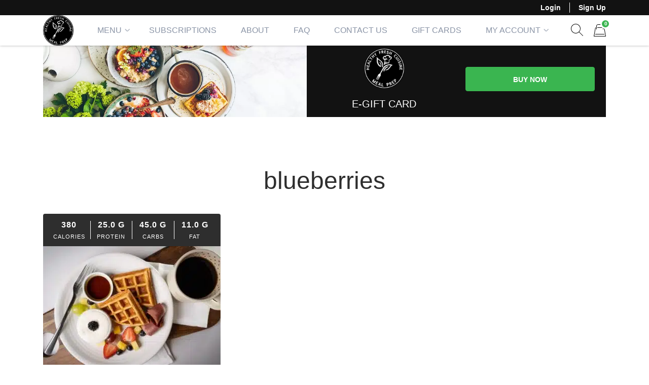

--- FILE ---
content_type: text/html; charset=utf-8
request_url: https://www.google.com/recaptcha/api2/anchor?ar=1&k=6Ld-194UAAAAAB2EnJefS-01sg2OAGMAtraQXq7E&co=aHR0cHM6Ly9oZWFsdGh5YW5kZnJlc2htZWFscHJlcC5jb206NDQz&hl=en&v=TkacYOdEJbdB_JjX802TMer9&size=invisible&anchor-ms=20000&execute-ms=15000&cb=14qgdbl46wii
body_size: 45036
content:
<!DOCTYPE HTML><html dir="ltr" lang="en"><head><meta http-equiv="Content-Type" content="text/html; charset=UTF-8">
<meta http-equiv="X-UA-Compatible" content="IE=edge">
<title>reCAPTCHA</title>
<style type="text/css">
/* cyrillic-ext */
@font-face {
  font-family: 'Roboto';
  font-style: normal;
  font-weight: 400;
  src: url(//fonts.gstatic.com/s/roboto/v18/KFOmCnqEu92Fr1Mu72xKKTU1Kvnz.woff2) format('woff2');
  unicode-range: U+0460-052F, U+1C80-1C8A, U+20B4, U+2DE0-2DFF, U+A640-A69F, U+FE2E-FE2F;
}
/* cyrillic */
@font-face {
  font-family: 'Roboto';
  font-style: normal;
  font-weight: 400;
  src: url(//fonts.gstatic.com/s/roboto/v18/KFOmCnqEu92Fr1Mu5mxKKTU1Kvnz.woff2) format('woff2');
  unicode-range: U+0301, U+0400-045F, U+0490-0491, U+04B0-04B1, U+2116;
}
/* greek-ext */
@font-face {
  font-family: 'Roboto';
  font-style: normal;
  font-weight: 400;
  src: url(//fonts.gstatic.com/s/roboto/v18/KFOmCnqEu92Fr1Mu7mxKKTU1Kvnz.woff2) format('woff2');
  unicode-range: U+1F00-1FFF;
}
/* greek */
@font-face {
  font-family: 'Roboto';
  font-style: normal;
  font-weight: 400;
  src: url(//fonts.gstatic.com/s/roboto/v18/KFOmCnqEu92Fr1Mu4WxKKTU1Kvnz.woff2) format('woff2');
  unicode-range: U+0370-0377, U+037A-037F, U+0384-038A, U+038C, U+038E-03A1, U+03A3-03FF;
}
/* vietnamese */
@font-face {
  font-family: 'Roboto';
  font-style: normal;
  font-weight: 400;
  src: url(//fonts.gstatic.com/s/roboto/v18/KFOmCnqEu92Fr1Mu7WxKKTU1Kvnz.woff2) format('woff2');
  unicode-range: U+0102-0103, U+0110-0111, U+0128-0129, U+0168-0169, U+01A0-01A1, U+01AF-01B0, U+0300-0301, U+0303-0304, U+0308-0309, U+0323, U+0329, U+1EA0-1EF9, U+20AB;
}
/* latin-ext */
@font-face {
  font-family: 'Roboto';
  font-style: normal;
  font-weight: 400;
  src: url(//fonts.gstatic.com/s/roboto/v18/KFOmCnqEu92Fr1Mu7GxKKTU1Kvnz.woff2) format('woff2');
  unicode-range: U+0100-02BA, U+02BD-02C5, U+02C7-02CC, U+02CE-02D7, U+02DD-02FF, U+0304, U+0308, U+0329, U+1D00-1DBF, U+1E00-1E9F, U+1EF2-1EFF, U+2020, U+20A0-20AB, U+20AD-20C0, U+2113, U+2C60-2C7F, U+A720-A7FF;
}
/* latin */
@font-face {
  font-family: 'Roboto';
  font-style: normal;
  font-weight: 400;
  src: url(//fonts.gstatic.com/s/roboto/v18/KFOmCnqEu92Fr1Mu4mxKKTU1Kg.woff2) format('woff2');
  unicode-range: U+0000-00FF, U+0131, U+0152-0153, U+02BB-02BC, U+02C6, U+02DA, U+02DC, U+0304, U+0308, U+0329, U+2000-206F, U+20AC, U+2122, U+2191, U+2193, U+2212, U+2215, U+FEFF, U+FFFD;
}
/* cyrillic-ext */
@font-face {
  font-family: 'Roboto';
  font-style: normal;
  font-weight: 500;
  src: url(//fonts.gstatic.com/s/roboto/v18/KFOlCnqEu92Fr1MmEU9fCRc4AMP6lbBP.woff2) format('woff2');
  unicode-range: U+0460-052F, U+1C80-1C8A, U+20B4, U+2DE0-2DFF, U+A640-A69F, U+FE2E-FE2F;
}
/* cyrillic */
@font-face {
  font-family: 'Roboto';
  font-style: normal;
  font-weight: 500;
  src: url(//fonts.gstatic.com/s/roboto/v18/KFOlCnqEu92Fr1MmEU9fABc4AMP6lbBP.woff2) format('woff2');
  unicode-range: U+0301, U+0400-045F, U+0490-0491, U+04B0-04B1, U+2116;
}
/* greek-ext */
@font-face {
  font-family: 'Roboto';
  font-style: normal;
  font-weight: 500;
  src: url(//fonts.gstatic.com/s/roboto/v18/KFOlCnqEu92Fr1MmEU9fCBc4AMP6lbBP.woff2) format('woff2');
  unicode-range: U+1F00-1FFF;
}
/* greek */
@font-face {
  font-family: 'Roboto';
  font-style: normal;
  font-weight: 500;
  src: url(//fonts.gstatic.com/s/roboto/v18/KFOlCnqEu92Fr1MmEU9fBxc4AMP6lbBP.woff2) format('woff2');
  unicode-range: U+0370-0377, U+037A-037F, U+0384-038A, U+038C, U+038E-03A1, U+03A3-03FF;
}
/* vietnamese */
@font-face {
  font-family: 'Roboto';
  font-style: normal;
  font-weight: 500;
  src: url(//fonts.gstatic.com/s/roboto/v18/KFOlCnqEu92Fr1MmEU9fCxc4AMP6lbBP.woff2) format('woff2');
  unicode-range: U+0102-0103, U+0110-0111, U+0128-0129, U+0168-0169, U+01A0-01A1, U+01AF-01B0, U+0300-0301, U+0303-0304, U+0308-0309, U+0323, U+0329, U+1EA0-1EF9, U+20AB;
}
/* latin-ext */
@font-face {
  font-family: 'Roboto';
  font-style: normal;
  font-weight: 500;
  src: url(//fonts.gstatic.com/s/roboto/v18/KFOlCnqEu92Fr1MmEU9fChc4AMP6lbBP.woff2) format('woff2');
  unicode-range: U+0100-02BA, U+02BD-02C5, U+02C7-02CC, U+02CE-02D7, U+02DD-02FF, U+0304, U+0308, U+0329, U+1D00-1DBF, U+1E00-1E9F, U+1EF2-1EFF, U+2020, U+20A0-20AB, U+20AD-20C0, U+2113, U+2C60-2C7F, U+A720-A7FF;
}
/* latin */
@font-face {
  font-family: 'Roboto';
  font-style: normal;
  font-weight: 500;
  src: url(//fonts.gstatic.com/s/roboto/v18/KFOlCnqEu92Fr1MmEU9fBBc4AMP6lQ.woff2) format('woff2');
  unicode-range: U+0000-00FF, U+0131, U+0152-0153, U+02BB-02BC, U+02C6, U+02DA, U+02DC, U+0304, U+0308, U+0329, U+2000-206F, U+20AC, U+2122, U+2191, U+2193, U+2212, U+2215, U+FEFF, U+FFFD;
}
/* cyrillic-ext */
@font-face {
  font-family: 'Roboto';
  font-style: normal;
  font-weight: 900;
  src: url(//fonts.gstatic.com/s/roboto/v18/KFOlCnqEu92Fr1MmYUtfCRc4AMP6lbBP.woff2) format('woff2');
  unicode-range: U+0460-052F, U+1C80-1C8A, U+20B4, U+2DE0-2DFF, U+A640-A69F, U+FE2E-FE2F;
}
/* cyrillic */
@font-face {
  font-family: 'Roboto';
  font-style: normal;
  font-weight: 900;
  src: url(//fonts.gstatic.com/s/roboto/v18/KFOlCnqEu92Fr1MmYUtfABc4AMP6lbBP.woff2) format('woff2');
  unicode-range: U+0301, U+0400-045F, U+0490-0491, U+04B0-04B1, U+2116;
}
/* greek-ext */
@font-face {
  font-family: 'Roboto';
  font-style: normal;
  font-weight: 900;
  src: url(//fonts.gstatic.com/s/roboto/v18/KFOlCnqEu92Fr1MmYUtfCBc4AMP6lbBP.woff2) format('woff2');
  unicode-range: U+1F00-1FFF;
}
/* greek */
@font-face {
  font-family: 'Roboto';
  font-style: normal;
  font-weight: 900;
  src: url(//fonts.gstatic.com/s/roboto/v18/KFOlCnqEu92Fr1MmYUtfBxc4AMP6lbBP.woff2) format('woff2');
  unicode-range: U+0370-0377, U+037A-037F, U+0384-038A, U+038C, U+038E-03A1, U+03A3-03FF;
}
/* vietnamese */
@font-face {
  font-family: 'Roboto';
  font-style: normal;
  font-weight: 900;
  src: url(//fonts.gstatic.com/s/roboto/v18/KFOlCnqEu92Fr1MmYUtfCxc4AMP6lbBP.woff2) format('woff2');
  unicode-range: U+0102-0103, U+0110-0111, U+0128-0129, U+0168-0169, U+01A0-01A1, U+01AF-01B0, U+0300-0301, U+0303-0304, U+0308-0309, U+0323, U+0329, U+1EA0-1EF9, U+20AB;
}
/* latin-ext */
@font-face {
  font-family: 'Roboto';
  font-style: normal;
  font-weight: 900;
  src: url(//fonts.gstatic.com/s/roboto/v18/KFOlCnqEu92Fr1MmYUtfChc4AMP6lbBP.woff2) format('woff2');
  unicode-range: U+0100-02BA, U+02BD-02C5, U+02C7-02CC, U+02CE-02D7, U+02DD-02FF, U+0304, U+0308, U+0329, U+1D00-1DBF, U+1E00-1E9F, U+1EF2-1EFF, U+2020, U+20A0-20AB, U+20AD-20C0, U+2113, U+2C60-2C7F, U+A720-A7FF;
}
/* latin */
@font-face {
  font-family: 'Roboto';
  font-style: normal;
  font-weight: 900;
  src: url(//fonts.gstatic.com/s/roboto/v18/KFOlCnqEu92Fr1MmYUtfBBc4AMP6lQ.woff2) format('woff2');
  unicode-range: U+0000-00FF, U+0131, U+0152-0153, U+02BB-02BC, U+02C6, U+02DA, U+02DC, U+0304, U+0308, U+0329, U+2000-206F, U+20AC, U+2122, U+2191, U+2193, U+2212, U+2215, U+FEFF, U+FFFD;
}

</style>
<link rel="stylesheet" type="text/css" href="https://www.gstatic.com/recaptcha/releases/TkacYOdEJbdB_JjX802TMer9/styles__ltr.css">
<script nonce="fzpP5Ub1RmaV9wwxCRVJEA" type="text/javascript">window['__recaptcha_api'] = 'https://www.google.com/recaptcha/api2/';</script>
<script type="text/javascript" src="https://www.gstatic.com/recaptcha/releases/TkacYOdEJbdB_JjX802TMer9/recaptcha__en.js" nonce="fzpP5Ub1RmaV9wwxCRVJEA">
      
    </script></head>
<body><div id="rc-anchor-alert" class="rc-anchor-alert"></div>
<input type="hidden" id="recaptcha-token" value="[base64]">
<script type="text/javascript" nonce="fzpP5Ub1RmaV9wwxCRVJEA">
      recaptcha.anchor.Main.init("[\x22ainput\x22,[\x22bgdata\x22,\x22\x22,\[base64]/[base64]/[base64]/[base64]/[base64]/[base64]/[base64]/[base64]/[base64]/[base64]/[base64]/[base64]/[base64]/[base64]/[base64]\\u003d\x22,\[base64]\x22,\x22w5jCjsKVwp7DqMOGwqTDvsKWwqMVw4RaRcKJw7HCmw0VVkMcw5EwU8KiwoDCgsKnw55vwrPCicOOccOAwq/CvcOAR0TDrsKYwqsNw4Aow4ZQam4Ywo5HI38kDMKhZX/DvkQvIVQVw5jDssORbcOrecOWw70Iw7Zcw7LCt8KcwrPCqcKAGDTDrFrDiitSdyLCgsO5wrscci1aw6vCrkdRwpLCp8KxIMOhwqgLwoNIwqxOwptywqHDgkfCjGnDkR/[base64]/ChB/Cs8OCw7rCuMOiwrEWwr0+KzFRcFpvw4rDmU/DjBbCkyrCnMKdIi5ZdkpnwqYrwrVabcKSw4ZwQ3rCkcKxw7fChsKCYcOoecKaw6HCnsKQwoXDgxbCk8OPw57DpMKwG2Y6wqrCtsO9wpvDtjRow5HDp8KFw5DCtTMQw608CMK3XzDCiMKnw5Etf8O7LXzDmG90KVJpaMK6w4pcIwbDmXbCkwJEIF1VSyrDiMOWwpLCoX/ChycyZTp/wrwsLUgtwqPCocKfwrlIw5FVw6rDmsKLwoE4w4s4wqDDkxvCjD7CnsKIwpnDpCHCnl3DpMOFwpMIwpFZwpFiHMOUwp3DpS8UVcKSw54AfcOaKMO1YsKHYhF/DMK5FMONVGk6Rn9Jw5xkw6PDpmg3TMK1G0wqwqxuNnrCtQfDpsOHwqYywrDCjMKGwp/Ds3fDtlo1wqYTf8O9w7t1w6fDlMOJF8KVw7XCjjwaw78cNMKSw6EDZmAdw4rDpMKZDMOOw5oETi/Co8O6ZsK/w6zCvMOrw4h/FsOHwpXClMK8e8KyZhzDqsOCwpPCujLDngTCrMKuwqnCksOtV8ORwqnCmcOfemvCqGnDgAHDmcO6wrtQwoHDnw0Yw4xfwoh4D8KMwq/CqhPDt8K4B8KYOjRyDMKeIyHCgsOALzt3J8KuLsKnw4NLwqvCjxpYHMOHwqcOaDnDoMKFw6TDhMK0wotUw7DCkWIcW8K5w7N+YzLDksKUXsKFwrfDmMO9bMOqVcKDwqF2XXI7wqzDlh4GaMOjwrrCvh0aYMK+wpBCwpAOPRgOwr9/FicawoRBwpg3dQxzwp7DqMOiwoEawqlREAvDncOdJAXDl8KjMsOTwqTDtCgBZMKwwrNPwo0+w5RkwqsVNEHDoCbDlcK7HsO8w5weT8KqwrDCgMO+wqA1wq4HXiAawqHDksOmCAd5UAPCi8Ocw7o1w4IYRXU5w4jCmMOSwq/[base64]/w5dBwoA0McKFwp4TO8KWwofCjsK1asO4IgR1wrXCi8OBFCpENEfCjsKNw77CqwrDqRrCmMKwMAbDocOPw7rDt1UDecOwwoULdl4gVMOOwpnDrjzDjnMOw5R2W8Oeeg57wpPDisOPZVAWeCfDtsK/[base64]/[base64]/I8OcCyDChyLCncO7VMKFLcKowr9uwq52GcOrw5Efwrhqw5MNOsKWw5LCgsOcWggFw4E1w7/[base64]/woLCmRjCrcOcQ8KHwozCsVDDvHh9K8KKDFHCkMKIwqE1wrXCpkHDkVU+w59HcyTDpsK2LMOWw4fDjAZUYg8lGcO+W8KOaDvCrMObF8OUw5McacOYwoN5XMKjwrgIYnHDq8Oew5XCjcK8wqcQT10XwqLDrFNpZEbCn34XwplYw6PDqlJAw7A2DzYHwqQcwofChsOjw7/DvnNuwpQQSsK+w78lRcKJw6HCp8OxbMKYw41yZUlFwrPCpcKtWAHDssKJw4NSw6zDvVIMw7JYb8K4wp/CtMKlIcK9NhrCtzBLXXrCp8K8IETDhXPDvMKnwqnCscOxwqEich7DknbCulNEwpFcYsOaVMKQOx3DqsKgwrJZw7ViWxbCnkPCocO/DSlyQl98FQ7Cv8KBwpM5wovDtMKTwphyPCcjEkgXfMOZEsOMw5oqZMKLw6U1wqdLw6LDgT3Dug/[base64]/DnHrDuUnCsCkbwp9TLxTCncOfGsKFw5DCgsO2w4DDiUgJEsKEfxzDlMK9w6vCsS/Dmg7Cl8KhVMOHRcKmw4tYwq/ClABhA1NEw5tiwo5APmlYV1p+w4A2w6dLw5/DsUYOQVLCmcKyw6lzwo8bwqbCvsOswqHDosK8Y8OVeiNaw7xCwo8Pw6VYw4Egwq3DpxTChE/Cm8OCw6JLDGxHw7rDnMKAKMK4azsCw6wFZDtVS8OrSUQba8OOCMOaw6LDr8KRQlrCg8KWUy5HDCVQw4zDnzDDl3fCvn4fMMOzUBfCrR1FB8O2S8OTG8OuwrjDuMK4LXYkw7/Ct8OPw7EpBBJPfkzCjCBNw6bCgsKbWVDDlWBBMEnDmWjDjcOeDAZjamXDmhgvw4EuwrrDmcOFw4jCvSfDq8KYNMKkw4nCmUV8wrnCkkzCv1g/clLCuyZPwqlcNMOww6Bqw7o4wrVnw7g1w7ZVEMKAw7NLw63DuCQYGivClMKoc8O7JsKew6sYJ8Osci/CpgQpwrfCimnDl21LwpIbw7ggKR8RLQzDkTTDhcONP8ODUzzDqsKYw4UwCjZKw7XChsKkcxnDpghTw5/DkcK/wrXCgsKuR8KUWHN5QCtawpICwp9zw6J2wobCg0nDkXrDnABTw7vDrV57w59YZg9Vw6fCqmnDr8KmIi1eLXXClU7CmsKkKGfCnMO/w5lRJh0aw6wmccKxHsKFw4lLw7QDZMOxccKowrxywp7Cq0HCqsKwwqgZUMKow4FTZWnDvXFDZsOgV8OFO8OZXsKrSnDDoT/Cj2LDpWbCqBrCgsOvw5BnwqBRwrDCq8Ksw4vCr3tIw6QRPsKXwq7CkMKRwqHCgVYZWcKGfsKaw4k0CTDDgcOFwrsaFsKTSsOqN0/DucKBw4dOLWYXbzLCtiPDicKMGj/DvlRYw5HCjiTDv03DjsKRKmvDpCTCi8O3S2wEwoR6w703X8OjWnVsw5jCqH/CmsKkN2zCnlbCoBNYwqvDr2vCiMO/w5rCrDtCecKCVsKow7pUSsK2w6YbU8KMwqPCoQJ+ZR49BkfDthx8w5coZ1tMKhk9wowxwp7DgSRCDcOrQR7DqQPCnEzDp8KQMMKaw6VbBmAEwqMOBVIkTsKtfkUQwr/[base64]/Do8KWEkPCpsKEDi8Lwr8iw7JZwojDix/CmgDDh38UXsKmw5UVLcKMwrUMTHLDgMOQEBp/[base64]/CnDLDq8O+R2ddwobDocK8AcO3EFXCisOlw5DDpcK8w6rDvT0nw7l7RiJSw4UUUUkrBXbDisOvFl7Cg1XCn2/Dt8KYDlXCm8O9KQjCuCzCsUVJMsOowpbCtW3Cp0s8HEjDoWbDrsKbwq44AFMbb8OLAsK/wo7CpMOBeQLDmRHDtMOsLsOtwo/DksKfXFfDlnDDsTdxwqfCm8OPGsO1IxloYXnDpcKuJcKBBsKZEHHCjsKbNMO3ZzXDs2XDj8OdHcO6wopPwpHCs8O1w4/Dtw42M3nDr0MxwqzCuMKGSMK4wpbDjwnCucKMwpbDqMK/O2rDn8OGPGsWw7sQNlzCk8OHw7nDq8O/O3tHw6Q5w7XDpEIUw60YaGzCpwlLw6bDkHHDsh7DhcKobxnDncOEwqHClMK9w4YsBQglw7cJPcOgasO8IUjCpsOtw63DtMK5YsOCwqsPO8OowrvCm8K1w69wI8KwesKEexfCh8OvwrE8wqtuwoPDp3nCs8OAwqnCgxXDusOpwq/DsMKFGsOdYUxGw7XCok0uaMKvwoLClMKxw6rCrMOZasKvw57ChcKvCMO8wpbDsMK4wqbDnXsUCxQSw4TCpD3Cq3Qxw4sGNjEEwowEZsO+wosvwo3DrcOCK8K5RVVGa2bCosOQKQkBWsK2w7svL8OSw6XDtWg/f8KCFsOKw6TDuAjDp8OMw7ZbX8Ocw7/DuRVqwq3CtsOow6cJAT1OScOfcFDCr1U+wrMXw63CpQ7CtS7Dp8Oiw6U8wrHDpEjCtsKVw5PCuj/DgcOEKcOcwpIpcVjDssO3by1yw6Now47Ch8O1w4DDtcOqTMKRwpFGPQ3DqsO8S8KOcsOyasObwo/[base64]/Cp8Ohw4pxQAnDg3lJJA3DlGkuJMOnwqbCsiI6w73DmMKjw4YsAsKIwrLDvcOTSMO5wqLDrmbDiBgiLcKKw64Qw5dEEcKcwpM5TsK/w5HCtFdcPybDin5IT29AwrnChHvCqMOuw4jDt1cOJcOeUF3ChUrDrlXDlFzDukrDrMKYw5bCg1FXwpBIJsOGwobDvXXCqcOLL8Oyw4DDlHkNUhPCkMOCwp/DvBY5NFHCqsKqfcKfwq5/wqrDi8OwAVnCiTvCowPCjsKawofDll5De8OMPsOOAMKIwo9Rw4LCvBDDu8OHw6wnBMKNZMKwbcOXcsKAw6AYw4dYwr1Td8ONwqDCj8Ktw45LwqDDp8Kmwrp0wps4wpUfw6DDvQFgw54Uw4XDlMKxwpDDpxLCp1vDvAXDpy7Cr8OCwo/[base64]/DuA7DmH0/TzM0JCTCniQhB8OUwq/CsmTCs8KkdMOWAMOew5rDm8KdN8KTwr5lwpzDqQnCj8KYfR4PCz8wwo46GzMaw7EuwoBKGcKvOMOHwokaHl/CixTDqEDCucOcw4B1exRgwr3DqsKePMOADMK/wrbCt8KFZFRIKALCo1jClsK/XMOmYsKqFmTCo8K+VsOfVsKaTcOLw6fDlWHDj1MOdMOkwonCjRXDji4Uw7nDgMOFw4TCjsKWEFbCosKSw7sAw5/CisOrw5rDqmPDrMKcwrjDmDTDtsKQwqLDpC/DjMK7T07Dt8KMwrTCt3PDpi7CqFpyw60mMsOQesKww7TCghTDkMOZw6tFHsKfwqzDrsOPS3o+w5nDn03CisO1wpZzwolEN8KXL8O/[base64]/CrcKcw4jDrBvCp1IIw6/DrMOkwr0Vw5XCmsK5XcOeCcOYw5vCksOJJCkxCUTCnsOTIcOcwrMOL8KOA0zDpcKjMMKjKUrDt1fCkMOEw4jCq3TCgMKAUsOkw6fChR8QAzXCjHMgwo3CrMOfOcO5SsKUQ8K6w4vDkUDCo8O1wpHCisK1GU1qw5zCgMOMw7XCjRsrGMOfw6/Cu0tpwqLDoMKkw4fDjMOFwpPDmsOpOsO+wo3CikfDqmrDnAJQw6Z3wpHCqW4CwoHDlMKjw4XDsDNvITB2IsOSTcO+YcOOTsKcdzNRw45Aw5cnwoJNAUrDszA8J8KDAcKOw5AUwoPDr8KuaGDCkmMCw60ywrbCmH1SwqJ9wp8VMQPDvHZ/KmB6w5jDh8OvLMKsPXnCrsOTwpRFw7rDn8OgAcKqwrV0w54pOyg4w5RMMnDCpirCtgnDo17DimLDtmRkw7TCphzDqsOxwo/[base64]/E2jCssOjLMOqw6bDu0fDt8OjwqtOw6TClBHDvnXClcKsd8Oxw5VrYcOIw7TCkcOMw655w7XDvHDCql0yWjBuSV8tOsOoW33ClnzDt8ONwqLDmsOMw6Uxw43CnQ9qwoJfwrnDmcKuYSg4XsKFQcOdG8OMwr/DmcOjw5jClmXDqzB7HcKvP8K2ScKYFMOww5nDu2ARwrbCi2dewoEew4Evw7PDvMK+wpXDr1/[base64]/CuMONWEpFwqTDtcKQblnDuH1qw5XCpQ8gwoQTLmvDmjpmwrM6GAnDnDXCuWnClXNGEHxLM8OJw51SAsKgDw7DkcOWwo/DjcOfR8OKS8KswpXDoRjDpMOsalYCw43CoDzDl8KFIsOtFMORw4/CsMKJE8KPw6jCk8O7McOOw6fCrMKywpHCs8OuRDZ1w7zDvy7DvcKXw7lBV8KEw41zRcOYHcO/FjDCqMOOFMOvVsOTwp8IB8KmwrnDmS5awrkKKh8YDMOsfx7Cu3skRMONXsOIw6jDuDXCumPDunsww4fCrHscwqXCsgZSCAbCvsO+w5Ekw4FFAD/CqGBgw4jCqCMdT1LDoMOIw6PDgzpOYMObw4AZw4DCucK6woHDpcKNZcKpwr07O8O3VsKNS8ODJkQZwq7CgsKEI8KxYCpaD8OzRjDDiMO6w7B/WT7DqGHCkjbDpsOiw5bDqFnCsw7CsMOuwocBw7RVwrMuw6/[base64]/Cq3YwIcKCwpPDnjnDk8OAw7Y6CSbCtW/CnMKkwqNxE2lxwog9E0XCphfDrcOGbDwCwqTDixIpdwZbbx0PGE7DrwI+woM1w7ceNsKUw5grecOnR8O+w5Z9wo50eyl4wr/CrGBQwpZuH8O7woYlwo/DoQ3CjncMIcO4w6pvwqceXsOiw7zDjijDslfDhsOMw7nCrn4QB2sewoPDsEQzw6nCrErCnXPCuxATwq5BJsKEw7Qqw4Bpwqc3QcO7w4XCvMOKw59bVUTDhcODIi4hHsKES8O7OQDDssOfLsKNDShVVMK4fE7CgsOzw6fDm8OtDCjDrcO7w4rDvcK7HAp/woPCpUzCvUYvw5gtKMKLw7d7wpMiRsOWwq3CvAjCgyoNwonCscKhBzDDh8OJw7UtOMKHKyDDhW7DlsO/w6PDtB3CqMK1ciHDqzvDjRNDfsKiwqcUw6AUw4spwolfwrg6b1xyDlBjWMKmw67DvsK0fVjCnGzCicOQw7NZwpPCrMKBBDHCv15RXcOhCcKfAinDlAg1NMOLHUnCuA3Cow8ew5lbI1DDiQM7wqtsYXrDr3LCscONEU/Drw/CoFDDpsKeAEo/OFIXwpJQwoAJwrlRUS1kwrrCpMOswqPChScVwqdjw4/CmsO3wrcsw7/Dq8KMZHNRwrBvRg5BwpHCpnxJcsOcwo7DvWELZhLCtEIwwoLCkXg1wqnCrMO+fARfdSjDkSPDiho4aRFkwoMjwrIrSMONw53Cj8KrXnQAwoJ2eRTCisKZwogxwqRLw57ChnHCj8KMNDbCkhMvfsOZZwLDpSk4ZMKrw4xHMX5FR8Oww6USEcKMJMOQDXtFFE/CoMO/U8O1U0jCi8O2FSzCtSjCozEJw6LDgDpRYsOrw57DuFwPKAsew4/[base64]/CqsKlKsKpHsOYw6lwaDwCwoxAw7zCu20Xw4fDjsKQEcOQKsKoPsKASVnChkxnAC/DvsKtwqA2JMOKw4bDk8KSSFvCrCDDuMOkDsKSwo4Jwr/Co8OcwoPDlcKsesOHw7DCtG8XDcOawoHCmMKIF1/DiXkoHcOHeFRBw6bDt8OjZHbDn3IjccO5wp5yYF1QRBvCl8KUw4FABMONM3jCvmTDsMOOw6Fbw509w4bDnFTDsVc8wrjCt8Kowp1KDcKuVMOoGnTCu8KaJU0mwrhIAU4WZHXCqMKKwoMcbFN6EMKcwqvCl1vDpcKOw7shw5BGwq/ClcKhA0c9dMOtPw/[base64]/CtcOxwr7DnQzDoTLDr8K7PcKQwpnDp2jDo1jDqVHCuH4IwrsRUsOrw7LCtMKmw4E5woLDjsOQbwlSw4dzc8K+ZU1xwrwLw6fDk2FYQ3XCiAbChcKVw5d9fsOpw4Nsw70Gw47Du8KDNXcHwrXCqTIDcsKoGcKxPsOrwrjCrX8sW8KVwr/CmsOLGndcw5LCqcOQwodAfsOKw4vCkw0abn3DrhbDqcOMw6kOw4zDjMKzwoLDsSHDmm7ClQ/DhMOHwoZXw4ppRsKJwop4Uz4RTMOjFkNKesO3wqJtwqrCuy/CjC3DiXzDjsKvwojCuk/DmcKdwonCiU7DlMO2w5rCpSMHw48ow7h2w64UPFhbBcOMw48iwrvDhcOCwq3DtsKiTyrCicKpRDkrU8KVWcOAWsKEwogCM8OWwpsKFCnDucKLwonCuG9OwoLCpQXDrDnCjmw/HWpTwozCt2rCg8KBfcK7wpUAFcKdPcOMwoXCo0hiFWUTGMKxw505wr0nwp54w5rDlDHCkMOAw5c2w7fCsEc6w5c3bMOqNknDpsKRw5fDgyrDusK6w7vCsRlaw51Fw4sMwpJNw4I/GMO2W0/Dk0bChMOufVrCkcKXw7rChcOyEFJZwrzDuEVpGCvDv13Dj24Twr8wwoDDrcOaJBkdwrsxQMOVAgXDvCtHWcOiw7LCkQ/Cs8Krw4lbWgnCsVd2HEXCvlM6woTCv1dywpDCqcKuQk7CucO0w6HDuxF9EScfw69ZKUPCoHc4wqjDsMKmw4zDqDHCs8KDS2HClVzCtQ5uMigNw7QEZ8OFMMK6w6fDiAnDuU/[base64]/DuMO1A8KpIlh7EBZrw5LChj84wpzDgWXCnw4uwrvDgcOgw4nDuA3DucKBOEcwFcKIw47Cn2x9wovCp8ORwpHDocOFMTnCqDtdLx4fRCLCnynCj1fDuAUhwqMiwrvCvsO/fBo/w6PDlMKIw6IaUQrDocKbCsKxQMOdMMOkwopVEh4ww65HwrDDn1HDpMOaKsKgw7/CqcOPw4nDrVd7U3R3w69+LMKKw6kNdjzDnT3CkcOqw4fDk8KSw7XCv8KBFVXDocKiwr3CuEDCmcOxBXrCn8O9wqXDok3ClRJQwo02w6DDlMOiblFCKEfCsMOdwobCqMKwF8OUW8O4bsKUQ8KLCsOjRx3DvC97O8KnwqDDocKNwqzCtT8FPcK/wrHDvcObd3MKwo3CnsK/H3jCn1kaTg7Cjj4qSsOKZznDilRxd1/CrcOGaRHCvRgjwqlyQsO4QMKRw5XDmsOgwo9qwqvCrRXCl8KGwr/Cl1Aqw7TCtsKmwpYYwol6EMKPw6VcB8OFRTwpwrfCtMOGw4kNwqw2wofCrsKSX8K+TsOpGsKCD8Kew5kSCCXDo1fDhcOBwpQkd8OUX8KSLi/DosKywo8ywoLCvz/DhHjCqsKxwopOw7ImQsKVwrzDtsOhGsK9YMOUw7HDtkgkw6pzfydKwowFwogtwp8TSH1Bw6nCtXchaMK8w5oew7jDrljCqQIyKE7Dq3nDicKIwr5ew5bCh0nDlMKgwoXCk8OYHix1wq3Cp8OaXsOEw4PDgCDCimnCmsK/[base64]/CgMK+PnTCth3CpsO0w5gJwqYdw5I4WEzCtAXCl8Klw4pawp1gTUkgw4IyEcO5asKsV8K1woxMw4LCmnI5w5bDk8KnQR/CqcKxw6lowq7CtcKKCMOKAAPCoyTCgizCs3rClSfDv2gXwqtswoXDncOPw4EkwqcXO8OeTRdEw7XCo8OewqPDpGEQw5NCw4TClsOBwp4sMkrDr8OODMOPwoJ/w7TCjMO6McO1MCw5w5U/PV0fw5XDpA3DlDnCisKvw4obM1/[base64]/[base64]/DtHzCrSsFwoTCtMO7UgfCpMOQfsKcwqokw4zDiz5SwpVbMCcswoPDoWzCmcOsPcO6w7fDv8OhwpnCgh3DpsKCdMOGwqNnwpXDlcOQw7TCuMK0MMO+XTsuR8K3F3XDmEnDrMO4NcOMwoTCicOAFSBowqTDmMO1w7Bew77CmhjDi8OZw6bDnMOow6bCg8Oew4AqGwdbHh/DqmUkw6dzwqMEKwFGZGPChMOdwo7CuGHClcOTMRXCuSnCo8KnK8OWD3nDkMOqLcKBwoR4cVFxMMKgwrFUw5vCijtQwobCssK4K8K9wrcGw7syFMOgKwrCv8KUIMOCOA9lwpTCsMKuMMO8w6l6w5hedUVHw4bDl3QmaMOXecKKSmtnw4sxw7/DisOmHMKswpxbG8OwdcOeW2ZRwrnCqMKmHsKJNsKCeMORb8OqPcKFBlZcI8OewrkSw67CpsKZw6JqHT3CrcKQw6/CrC18OjgewqrCg0YHw7/[base64]/w59IwrnDjMKlwpLDtDwPCsO3w6jDpsO9ScOGwobDrsKqw4rCmiNgw4FKwrJlw5F3woXClxk0w7h0A3jDusOKBDLDnxjDkMOVHMOXw5Bdw5NFAMOqwobChcORInDCjRNpNCTDihx8wr4Bw6PDhnQLHnjDkngDXcKlZ1Qyw5EVDW0swr/CkMO1AlBvwrwQwq1dw6I0G8OkV8O/w7TCiMKawrnCkcOiwqRqworCoAF9woPDmwvCgsKjeT3Ci27DiMOrLcOBJTQAw40Jw45iHkPCjxhEw5cSw7tRJ3ASaMOYK8OwZsKlDcOFw5Jjw7vCg8OEKiHCqAlJw5UJM8K7wpXDqkFmVV/DgTjDgFxCw5/CpzN1RcO5ORDCgkrCthRRejvDhcOEw5BFX8KtJsOgwq5JwrxRwq0RBkFKw77CkcK0wovCjjVdwrDDhhJRETAhecO3wpbDtX7CjQtvw6zDtiFUd0Z8WsOsTFXCncKYw4XDnsKBfEXDlRZVO8K/wqokX0jClcKtwqVZPEkRY8O2w47DvynDtMOHwr4KeznCl0RSw55zwrpbIcOFATnDjXHDnMOPwr8/w6V3FxXDtsK1VzTDvsOnw5jCjcKjZglDJsKmwpXDpUwld041wq8VGmbDhVfCoA9YdcOGw54Bw6XCjG3DrR7Ck3/Dk1bCtCbDp8KhecKTZ2Qww4QfPxhbw5Ylw4wkI8KrDCkAbH87KDgrwpLDjmLDvy/DgsOvw5UXw7gtwqnClcOawpt2W8KTworDj8OCKBzCrFDDsMK7w6M6wo4ew7owVTjDtGgIw4U6akTCqsO3GcKpa2/Ctj05FMOcw4Qwd3JfQMOnw5HDhBU5wqLCjMKfworDv8KQOEEHPsKiw73Cr8O3Zg3CtcOxw7fCnCHCj8Oiwp/Cm8Oww65hYG3CjMOHTMKlSBbCjsKvwqHCpAk8wrHDj1oMwpDCjT1two3DusKJw7Erw4Qfw7PDkcOHSsK8wpXDljU6w7NvwpAhw7LDmcKSwo4kwrNMIMOYFhrDrnfDnMOuw5YBw4Y7wr5lw64/LDZ1PMOsOMKCwpoGNkLDggfDosOmaFU0CsK4O3d7w4Qyw5vDhMOlw4vClcKTC8KKKsOPUnPDjMKJKsKtw7TCosOcBcOzwoLCmELDoW7DowLDjxQcDcKJNMOfUTzDhMK0CGYgw77CkzPCjD9Tw5nCvMKRw4gTwrjCl8OkGcK2BcOBMcOiwp12C3/CoyxBXlzDo8OnWkYJJ8KgwoQLwqkwT8O8wodsw7JOw6dOf8O6HcKMw4NgEQZKw48pwrHClsOzR8ObRB7CksOow6Fzw6PDscK5V8OLw6/[base64]/CgEd1wq/DpmkSBsKqXsKOecOWamrCqHLDgyMCw7LDjRrCuGcAIwHDpcKIP8OvWxHDhjpJCcKTw4xnMBrDrjd3w4sRw5DCk8OPwrtBb1rDggHCpS4pw73DrDx7wo/[base64]/DhcKtwoVnwqRMwoPCoj/DnMOEWMKlw7RGXhc9JcODwoYIw4DCoMOdwo1xDMK3RsOaRXTDqsKHw73DgU3Cm8K1cMO5XsOuDANvXAArwr5Tw51Uw4fDqB7Coy13CsOKRR3DgVYLccOOw6PCgEZOwqXCpyBiY2rCs1XCnBYVw7QnOMO/[base64]/[base64]/wrDCgcKuNSDCk8ODw4gEw5nDlGUyw5FpRnouRWfCnkrCgXImw48wWMOpKAktw6nCk8KNwoPCpgMpAsOVw5tTS0EHw7bCoMKYwoXDr8Osw6DCgcORw7HDusKRUEJjwpnDjTI/DCjDpMOSIsONw4PDm8OSw7pTw4bCiMKqwrvCjcK1M2bCpQd3w5/Ct1TCh2/DvsO8w5E6SsKFVMKyJnjCtAg3w63CvcOnw7pbw5/[base64]/wqHDoMO4wozChlLDrMOIw6DCul7CtUbCvsKsDQxcwqZtSXLCl8Ojw4rCkl7DhFXCp8OoPQ5jwpUWw5oWYyEOaHMkawxkCMKqKcOyBMKnwq/CgC7CmMOlwqVdby5XDnXCrF46w4vCrMOsw4HCmHlLwovDrB0mw4TCmQtrw7wnNMK9wqpqDcKRw7ssHT48w63DgUdsLGgpecKxw6p5TxUfO8KRVRTDpMKUDxHCj8K7BsOnCADDn8OIw5F8GMKVw4Rowp/Dslg7w6XCpV7DslnCu8Kow6DCi2xMEcOYwoQsRRXCh8KcIkYdw5c+K8OCdz1GQsOfwoBoUcKIw4/DmEnCjsKuwpgKwr17LcOtw7gsbnsOXABsw40yYSvCiH4ewojDm8KISjwWbcKoJcKWFw9OwofChkpnYBRuA8Ktwp3DrwoiwqAkw6MhARfDgF7CqMKxCMKMwqLCg8OxwrnDk8OoHD/ClsOqRR7CiMK3wppdwoTDi8KNwpN1T8OFwq9lwpsMwp3DvFEnw5RoYMOzwqgaMsKFw5zChcOaw5Qdw7vDmMKNfMKGw4BwwoHCvC1HAcOww4k6w4HCtGPCq0nDtys0wp9LbXPCj3TDpR9KwrzDhcKSai9Uw4tpOGrCmMOpw5rCuR/CuDjDvgDChsOIwqFCw4QPwqDCi0jCtMORS8Kjw5BNRDcewrwOwq59DFJ/UsOfw51cwr/CuXIfwo3DuFDCvWnDv2RDwqjDucKKwrPChFAPwoY6wq9cUMOfw77Cr8O6w4HCl8KaXntWwpXCnMK+eTfDr8O/wpIUwqTDi8OHw4RMdxTDpcKTBlLCrcKKwronKyhcwqBQEMOIwoPCn8O0PQcrwpg/JcKlwp91Wj1cw4M6clHDnMO6fkvDkjAxf8KKw6nCs8Obw77Cu8Obw4EoworDlMKQwpIRw6LCpMK0w53Ci8OvSEsyw6zCpcKiw43CmGZMHz1sw6LCh8O6PXDDplnDtMO1QXXCoMKAQMK2wo/CpMOhw5HCvMOKwphDw6Z+wqFCw43CpUrCm2DDsm3DqMKWw4bDqxh4wqpbasK8IsOOHMO1wofDhMKgd8K7wp9mNG1aCsKcN8Oqw5AuwqNpUcKQwpI8SgVyw5FzWMKEwpEawp/Dtl1HSB3Cv8OBwqDCvcK4Ky7CgMO0wr8owr5hw45BI8O0Q2teAsOmTMKzC8O2BjjCiVsdw6PDn2IPw65xwpA3w7/CpxE1bsOhwpbDsQsjw5vCoR/Ci8KsFirDn8OaN1ojclgIBMKAwrjDtmXCisOow4rDpGTDh8OwUyrDmQ5Uwo9Kw5hQwq/DjcK4wocMHcKrRybCnS7ClxHClgLDj2w7w5rDn8K5OigLw6IHe8O7wp0rYcKpfGdhbsOJEsOEWsOWwqLCmCbCiGYzWcO8YkvCl8K6wpPCvGN6woxLKMOUBcKFw4fDsRZcw5/[base64]/[base64]/CkERPwq3CgEfDp2PCvcKSSHIIw5XCgx3DlQrDocK2w67Ci8KWw7JIwqBfHCTDjGJgw7DCqcKsCcKVwpbCn8K8wooVAMOABsO6wqtEw7Z8fjESaCvDu8OXw5HDmCfCgWPDt1bDo38hWnodaRjCg8KdQGodw4HCkMKOwql9G8OJwq1qRjLDvkQvw5fCh8OEw7/Dunc4YBXChVJ4wrNQDMOCwpHDkTDDvsOIw7EpwpE+w4NBw78uwrvCrcO9w5bCrMOkBcKkwplXw4vDpSYYcMKgGMKTw5TCscO/w5rDt8KjXcKzw7DCjDhKwr5BwpVydBbDr3rDtQJ+VncRw4lxJMO9L8KKw59TKsKhKcOUNAwowqvCtMOfw5nDjxDDuRHDkWh+w69Xw4cXwqPCjxpCwrbCsCobBMKwwqxswrrCi8KTw7szwpcCG8KHdnHDrmt8LsKCLB0kwq/CocOveMO3MGVww5pWesKULcKWw7dww4jCq8OacSwRw618woXCkQnClcOYLMO7BxfDjcO/w4B+w44ZwqvDtH3DnFRYw7M1ChDDvBcVAMOtwpTDpFQ0wq7CtcKCXB9xw4XCosKjw7bDqsO+Dz5WwpFUwqPDrxhiVjPDvkDDp8KOwozDrwFFM8OeAcKXwovCkG3CnnLDv8OyP1cDw4M4FWrDjcOqVMO+w5LCt03CvMKtw4EsR1ddw4PChMKlwpY9w5rDuT/[base64]/ChFB0ayfCn8KwwqnDjRc8wodLw6TCtXNDw6jCmgvDnMOkw7V1wo7CqcOewrUcI8OPL8OUw5PDlcK7wqQxCHE6w459w4DCqDjCumQLXx9QOmnCqsK1fsKTwpxVCcOkRMKcSRJKRsO6LSgOwp9mwocRaMKwScOQwojCpmfCkz4AFsKawo3DjBcCdsO7BMKyZyRmw5/DosKDHGzDusKJwpMDXzLDncKPw7tRS8KKRyPDunRzwqRjwpvDiMO4XcOMwqLCu8O4wo7CvHJ7w7jCk8K2JwvDhsOIw593KcKeSxQeO8KZAMO3w4fDrUsuJMORfcO2w4bCkS3CgMOcX8OwIQ3CsMKrI8Kfw6w/dw4jQcKEE8OIw77CvcKNwrNQR8KpM8Omw5ZIwqTDocK2AUbDk05hwo50B3Row4HDliTCnMOEYEFNwroBDgvDgsOxwrjCnsOmwqrCgsKGwo/[base64]/Cg8O0SMOQc2rDqmlywqrCs8KlwqV4wpbDlsOjw5kHEjnDoMOpwo4SwqliwpLCsQ1VwrgcwrvDv3tZwoJwIVnCq8Kqw4QFMXY9wqrCisO/M3FZLcKPw4oYw45nRzRZTsOlwrUcG2o+Xi0gwrNbQ8Ouw4l+wr1rw6TCkMKGw7x1HMOobE7Dt8ODw5/CgMOQw5x/V8KqVsO3w7fDgToxOsOXw7bDisOdw4QEwojDqHwMdsOlIGoHMcKawp4/KsK9esOKJgfCnjdbEcKOeBPDgcO6AyTCt8KQw5fDmsKQCsO/wo/Dkk/CgcOUw6DCky7DsEzCjMO0CsKEw5oRSkhkw45LUB04w4TDgsKww7TDucObwpjDn8KHw7xaWsOqw5TDl8O8w7AgbRzDlmUTKVMiwp8pw45bwqfCglbDuUcqEQ7DicKZUlLDkDbDq8KsCwjClsKcw63CgsKmIHR/IntpK8KUw4xSNRzCmVlYw4rDg1xZw4oqwrjDpcO7OcOKwpXDpsKlGS3ChcO+J8KPwrV4wrDDqsKLCn7Cm2sew6DDpVcCV8KFEVgpw6rCrcO4w47DtMKYDGjCiGMmb8ONXsKwTMO2w6l/CR3CoMOLw6bDj8OFwp7Cn8OQw45cMMO9wqHCgsKoVjHDpsK4IMOcwrEmwrPCt8ORwohbG8KsH8KBwpBTw6rCpsKkdGPDgcK9w7nDpX4PwpYZQsK1wrQwa3XDnMK2JUVHw6jCnGRgwqjDlkjCiBvDqj7CvmNewpfDo8KOwr/Cp8OcwqkMc8OtN8KXdsKnLWPChcKVDABGwqTDmj1jwopZDz4dImIOw6TDmcOcw6HDpMOqw7RXw5g1PT4/w5pHdQvCtsOhw5LDmsKIw6LDvB3Dkxsnw4PChcO8LMOkQjbDknrDm1XCjsKZWQ4kF0nDn0HCs8O2woJVFT5Mw5fCnh8eNwTDslXDsVMSaSTDmcK8WcKtEht/[base64]/CpkrDixs+wrJ/w4BewoDDqmRkMsOzwrXCj3t+w6EdPMKrwrbCqMOUwrFTDMKaFANiwofDqMKBQ8KNWcKoHsKuwq4bw6HCjHgIwppUVRssw6vDisOow4LCsnZSc8O0w5TDrMO5SsOIB8OodxY6wrppw7DCi8O8w6rCmsOpMcOcw4ZGwowibsOXwr/ClW5vY8KHHsOGw5dKCXDDpn3DgU3CnHDDlMOmwqhYw4rCsMOewrcFTxXCoXnCokdlw6RaeVvCkXXCscKZw7dnLnQEw6HClsO0w6rCgMKOSScswoAhwphfHRl8esKLUjPCrsOYw4/Cu8KqwqTDoMOjwqXCkxHCmMOCPgzCnTIOQklJwrjDgMObP8KmFcKuMEPDi8KNw5AJY8KhITtEWsK4acKXUATCiULDq8Ovwq/DicOefcObwqjDssKZw6zDu2Q5wrgtw4EWG146Yx55wpPClnXDmmTCrDTDjgnDv1/[base64]/[base64]/Dp8KTVnfCs3DDvsK4wpnDmsKKZcKFFx3DqMKGwozDol/CqMOhAE3CnMOKaBodw7MXwrTClCrCpjXDmMKQw4hDAWLDlQzDg8O4T8KDd8OzbcKAZCLDryFfwoRZPMKeNCVYcChkwo3CgMK+NWXDjcOKwr7DisOid3IXfC7Dg8OCR8ORWw4eJn4dwqnDnRspw6HDtMO/XwMPw43CtcKewqlsw400w6TChkRiw5oCDS8Rw4fDk8K8wqbCok/[base64]/CvcKZwoEOw7hcSsOhwp/CrcKNYUvCjWpgw7jDsHFew5s/[base64]/[base64]/DuX7CkMOkwq/DuDbCusOTFMKwHz3Dhj/CpUDCt8OpAFQYwo7CqMOrwrUfdFYdw5DDlynDtsK/VwLDpcOgwr/CsMKhwp/Co8KPwqtIwr7CoUXDh33Co17DkMKWNgzDhMO9CsOvV8OlFE80w6HCk03DhiAOw5/CrsOnwppTK8KxIS1TI8KSw5wswpfDhsONOsKrTxo/wovDsHrDln4wM33DvMOkwolHw7BcwrDDknPCl8K6Z8OUwr17PcOpIsO3w6fDv2pgCsO3Fh/CvSnDkhkMbsOUwrfDvDAkWsK0woFodcOsUg/Do8KLPMK5XsOiSyXCocOJI8OhGU1fTULDp8K/OsKywoJxMEhpw6oAWcK+w6bDq8OoasOZwqtZcGDDr0rDh1p1K8KoAcKKw5bDlgnDg8KmN8OAK1fCuMOhB39FPTHDnh/CrcOvw6vCtivDmEFSw516ZAEgDVhbWsK1wrTCpQrCgibDl8O1w6kvwpt+wq4GQ8KDT8O3wqFPDj0fQFDDoBA1c8OJwqp7wp/CrcO9SMK0w5jCqsOtwpfDj8KpMMK4w7djcMOJw57ChsOQwpDCqcOCwrEmVMKlcMKVwpfDg8OKw50cwqLChcOdGR9mAkVew7hsEE9Mw6ZEwqswQyjCr8Kpw6JEwrdzfGDCtMOURSvCuTwfw6/CtMKlSHLDujwLw7LDoMKrw7TDg8OSwp4NwoRIRksWMcOnw7TDqjTCkm1AbRDDpMOkI8OXwrHDjsKow5zCl8KewozCsStawo1+CcKrDsO0w6jCiCQxwrwiUsKGAsOow7fCm8Oxwq1cP8KJwqEzCcK+dE14w4DCt8OvwqHCjBUea2k3VMO3wr/Cuxp6wqYodcOCw6FpZMKNw5/DunhkwqwxwoogwqEOwpHCikHCrsKcIjvCoU3Dm8OxDQDCjMKVeRHCjsOaYwQiw5TCsmbDkcOjUMKQbz/CtMKVw4/DhsKGw4bDkEkYVVYFQMKIBlJ/woNPRMKXwrVFIVdfw6XCrEIEHRoqwq7DmMKvRcOZwrBCwoBwwoBlw6HDhXw7ei9NKGh/[base64]/[base64]/[base64]/CwDCsMKsU8OLw5QzwoEuAMOkwq3DncKiA8OvNC7DnsKzOAwJaxTCuUo4w70FwrXDjsK+ZcKfSMKzwpUSwp4IBExsNBXDrcOBw4TDq8OnaVhdTsO/HD0Ww5cwQlBvKcKUW8OvO1HCsSLChXJ+wrPChjbDkDjCqzt+w7pSahNGAcKlcMKVNSxpGTlbQ8OTwoTDlznDpMO/[base64]/DgAVnwqDDpjzCn8Ktw7JwaULCrw/DpmTDuzrDncOnw5p3wpjCj3BZKsKnYAHDq0hAOyHDrjXDlcObwrrCi8OpwofCvzrCll9PAsOEw5zCmsOvW8K6w6Qowq7Dn8KYwqRxwrZJw7NoesKiwoJPdcKEwpwewoM1VsKLw6U0w4TCiQ8CwrPDocKCLkbCmTc9Fz7CoMKzUMObw4XDrsO2w5ACWVHDqcOYw5/DiMKte8K6cwDCtHRrw5Btw43Cq8K0wonCtMKufcKSw65twpB3wozCrMO8fEQraElawoIvwp9ewrTCr8KKwo7CkhDDhjPDncKTCVzCsMK0VMKWJsKCHcOlfWHDksKdwr8VwoPDmmRTPXjCk8OMw5hwS8KdT1jDkSHDqX0qw4F0Vg1GwrQpPcOPO33DtC/Cr8OowrNZwoU7w5zCi1/DtsKiwpU4wqt0woBwwqMoZgzCmcOlwqQDHMK1TcK+w5x5cwNuBzcgAMKkw58+w4TCnXI9wrfCkGwWIcK3BcKjK8KJccKyw7ANHMO/w4UXworDoT8awoMuDMKtwoE2OSBrwqIhC0/DiWl4wpV/KsOfw7fCq8KaQXBYwoxWCgzCp1HDn8KPw4dOwoRPw5HDgHjCosOXwofDh8O0fhcrw7LCuADCncKxQCbDocOuJcK5wonCvWfCicKEUcKsPSXCiCkTwpPDq8OSVcOswqHDrMOxwoTDnjsww63DkRQEwr1NwolIwpXCo8OtNGPDr1B/HyUWRABBL8KAwqAvAcOnw6tlw6/Dj8K4EsOPwoV/IiMbw4hHJwtvw6szKcO6Hx8/wp3DtMK2wrkYD8O2NMOuwp3DncKbwrluwoTDsMKIOcKKwrvDqW7CtSozLsKaKTrCs2TCnl8gXVPCisOF\x22],null,[\x22conf\x22,null,\x226Ld-194UAAAAAB2EnJefS-01sg2OAGMAtraQXq7E\x22,0,null,null,null,0,[16,21,125,63,73,95,87,41,43,42,83,102,105,109,121],[7668936,974],0,null,null,null,null,0,null,0,null,700,1,null,0,\[base64]/tzcYADoGZWF6dTZkEg4Iiv2INxgAOgVNZklJNBoZCAMSFR0U8JfjNw7/vqUGGcSdCRmc4owCGQ\\u003d\\u003d\x22,0,0,null,null,1,null,0,1],\x22https://healthyandfreshmealprep.com:443\x22,null,[3,1,1],null,null,null,1,3600,[\x22https://www.google.com/intl/en/policies/privacy/\x22,\x22https://www.google.com/intl/en/policies/terms/\x22],\x226cguhPJTCe46rvE3whuVa7NDMGwvCTPQbYhWUrCZ2zY\\u003d\x22,1,0,null,1,1763951711816,0,0,[180,91,82],null,[20,61,254,29,107],\x22RC-Wf1pwigkAW3_aQ\x22,null,null,null,null,null,\x220dAFcWeA45hjbcXMOCGrUCmkQksB1AyxmCOu5WMGaiMHx2YbV7Kt7sYbVyK8T0-lRAdX-DD2Y9PUXdXbpGgngTyBo41thf2luT3w\x22,1764034511478]");
    </script></body></html>